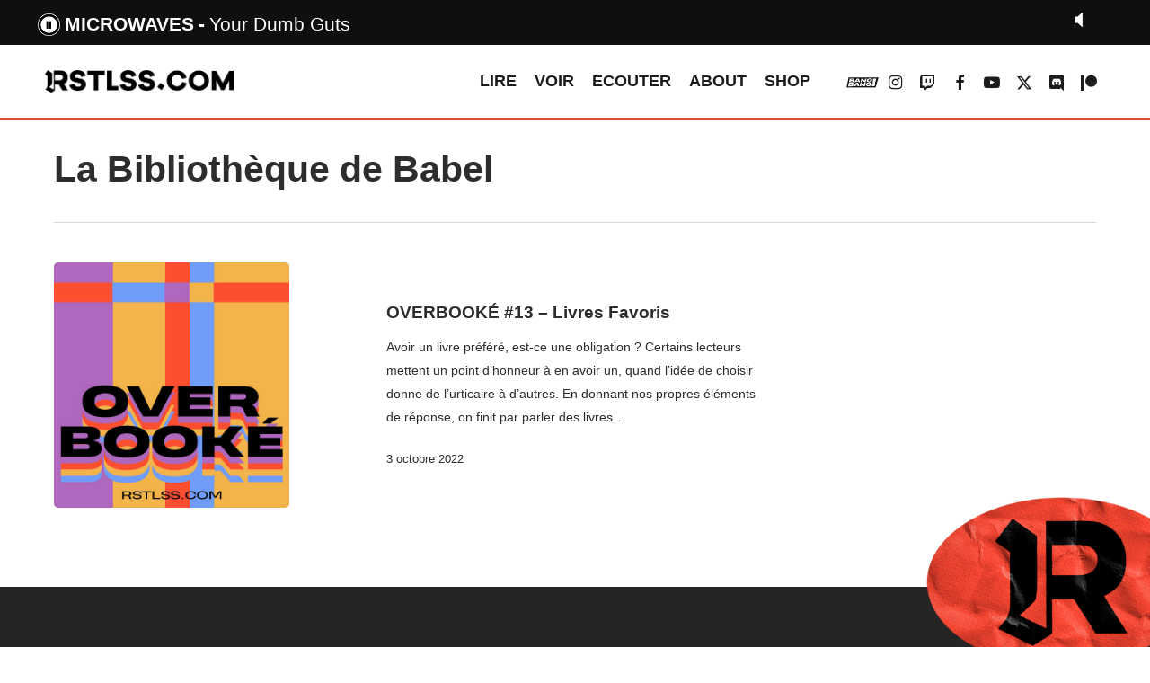

--- FILE ---
content_type: text/html; charset=UTF-8
request_url: https://rstlss.com/titres/get_current.php
body_size: 36
content:
{"artist":"Microwaves","title":"Your Dumb Guts","time":"20260117040229"}

--- FILE ---
content_type: text/html; charset=utf-8
request_url: https://www.google.com/recaptcha/api2/aframe
body_size: 267
content:
<!DOCTYPE HTML><html><head><meta http-equiv="content-type" content="text/html; charset=UTF-8"></head><body><script nonce="fIRO3pGd25xpzFRJbhG1og">/** Anti-fraud and anti-abuse applications only. See google.com/recaptcha */ try{var clients={'sodar':'https://pagead2.googlesyndication.com/pagead/sodar?'};window.addEventListener("message",function(a){try{if(a.source===window.parent){var b=JSON.parse(a.data);var c=clients[b['id']];if(c){var d=document.createElement('img');d.src=c+b['params']+'&rc='+(localStorage.getItem("rc::a")?sessionStorage.getItem("rc::b"):"");window.document.body.appendChild(d);sessionStorage.setItem("rc::e",parseInt(sessionStorage.getItem("rc::e")||0)+1);localStorage.setItem("rc::h",'1768619099088');}}}catch(b){}});window.parent.postMessage("_grecaptcha_ready", "*");}catch(b){}</script></body></html>